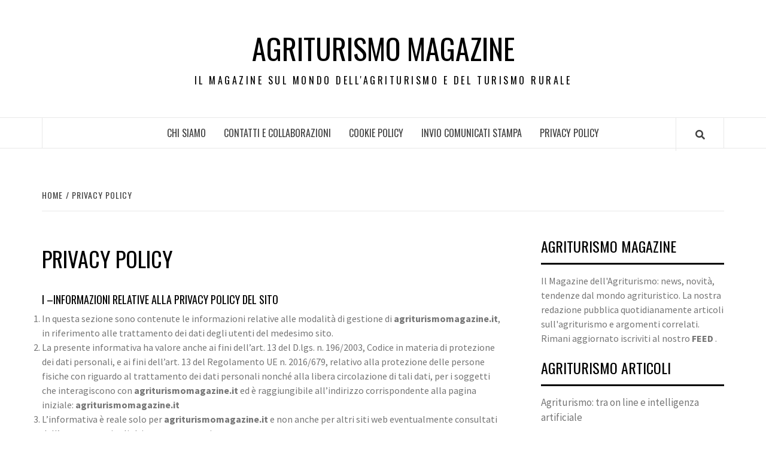

--- FILE ---
content_type: text/html; charset=UTF-8
request_url: https://agriturismomagazine.it/privacy-policy/
body_size: 14733
content:
<!doctype html>
<html dir="ltr" lang="it-IT" prefix="og: https://ogp.me/ns#"
 xmlns:fb="http://ogp.me/ns/fb#">
<head>
    <meta charset="UTF-8">
    <meta name="viewport" content="width=device-width, initial-scale=1">
    <link rel="profile" href="http://gmpg.org/xfn/11">

    <title>PRIVACY POLICY | Agriturismo Magazine</title>

		<!-- All in One SEO 4.7.3.1 - aioseo.com -->
		<meta name="description" content="I –INFORMAZIONI RELATIVE ALLA PRIVACY POLICY DEL SITO In questa sezione sono contenute le informazioni relative alle modalità di gestione di agriturismomagazine.it, in riferimento alle trattamento dei dati degli utenti del medesimo sito. La presente informativa ha valore anche ai fini dell’art. 13 del D.lgs. n. 196/2003, Codice in materia di protezione dei dati personali," />
		<meta name="robots" content="max-image-preview:large" />
		<link rel="canonical" href="https://agriturismomagazine.it/privacy-policy/" />
		<meta name="generator" content="All in One SEO (AIOSEO) 4.7.3.1" />
		<meta property="og:locale" content="it_IT" />
		<meta property="og:site_name" content="Agriturismo Magazine | Il magazine sul mondo dell&#039;Agriturismo e del turismo rurale" />
		<meta property="og:type" content="article" />
		<meta property="og:title" content="PRIVACY POLICY | Agriturismo Magazine" />
		<meta property="og:description" content="I –INFORMAZIONI RELATIVE ALLA PRIVACY POLICY DEL SITO In questa sezione sono contenute le informazioni relative alle modalità di gestione di agriturismomagazine.it, in riferimento alle trattamento dei dati degli utenti del medesimo sito. La presente informativa ha valore anche ai fini dell’art. 13 del D.lgs. n. 196/2003, Codice in materia di protezione dei dati personali," />
		<meta property="og:url" content="https://agriturismomagazine.it/privacy-policy/" />
		<meta property="article:published_time" content="2024-02-21T16:58:35+00:00" />
		<meta property="article:modified_time" content="2024-03-01T09:41:13+00:00" />
		<meta name="twitter:card" content="summary_large_image" />
		<meta name="twitter:title" content="PRIVACY POLICY | Agriturismo Magazine" />
		<meta name="twitter:description" content="I –INFORMAZIONI RELATIVE ALLA PRIVACY POLICY DEL SITO In questa sezione sono contenute le informazioni relative alle modalità di gestione di agriturismomagazine.it, in riferimento alle trattamento dei dati degli utenti del medesimo sito. La presente informativa ha valore anche ai fini dell’art. 13 del D.lgs. n. 196/2003, Codice in materia di protezione dei dati personali," />
		<script type="application/ld+json" class="aioseo-schema">
			{"@context":"https:\/\/schema.org","@graph":[{"@type":"BreadcrumbList","@id":"https:\/\/agriturismomagazine.it\/privacy-policy\/#breadcrumblist","itemListElement":[{"@type":"ListItem","@id":"https:\/\/agriturismomagazine.it\/#listItem","position":1,"name":"Home","item":"https:\/\/agriturismomagazine.it\/","nextItem":"https:\/\/agriturismomagazine.it\/privacy-policy\/#listItem"},{"@type":"ListItem","@id":"https:\/\/agriturismomagazine.it\/privacy-policy\/#listItem","position":2,"name":"PRIVACY POLICY","previousItem":"https:\/\/agriturismomagazine.it\/#listItem"}]},{"@type":"Organization","@id":"https:\/\/agriturismomagazine.it\/#organization","name":"Agriturismo Magazine","description":"Il magazine sul mondo dell'Agriturismo e del turismo rurale","url":"https:\/\/agriturismomagazine.it\/"},{"@type":"WebPage","@id":"https:\/\/agriturismomagazine.it\/privacy-policy\/#webpage","url":"https:\/\/agriturismomagazine.it\/privacy-policy\/","name":"PRIVACY POLICY | Agriturismo Magazine","description":"I \u2013INFORMAZIONI RELATIVE ALLA PRIVACY POLICY DEL SITO In questa sezione sono contenute le informazioni relative alle modalit\u00e0 di gestione di agriturismomagazine.it, in riferimento alle trattamento dei dati degli utenti del medesimo sito. La presente informativa ha valore anche ai fini dell\u2019art. 13 del D.lgs. n. 196\/2003, Codice in materia di protezione dei dati personali,","inLanguage":"it-IT","isPartOf":{"@id":"https:\/\/agriturismomagazine.it\/#website"},"breadcrumb":{"@id":"https:\/\/agriturismomagazine.it\/privacy-policy\/#breadcrumblist"},"datePublished":"2024-02-21T17:58:35+00:00","dateModified":"2024-03-01T09:41:13+00:00"},{"@type":"WebSite","@id":"https:\/\/agriturismomagazine.it\/#website","url":"https:\/\/agriturismomagazine.it\/","name":"Agriturismo Magazine","description":"Il magazine sul mondo dell'Agriturismo e del turismo rurale","inLanguage":"it-IT","publisher":{"@id":"https:\/\/agriturismomagazine.it\/#organization"}}]}
		</script>
		<!-- All in One SEO -->

<link rel='dns-prefetch' href='//fonts.googleapis.com' />
<link rel="alternate" type="application/rss+xml" title="Agriturismo Magazine &raquo; Feed" href="https://agriturismomagazine.it/feed/" />
<script type="text/javascript">
/* <![CDATA[ */
window._wpemojiSettings = {"baseUrl":"https:\/\/s.w.org\/images\/core\/emoji\/15.0.3\/72x72\/","ext":".png","svgUrl":"https:\/\/s.w.org\/images\/core\/emoji\/15.0.3\/svg\/","svgExt":".svg","source":{"concatemoji":"https:\/\/agriturismomagazine.it\/wp-includes\/js\/wp-emoji-release.min.js?ver=6.6.4"}};
/*! This file is auto-generated */
!function(i,n){var o,s,e;function c(e){try{var t={supportTests:e,timestamp:(new Date).valueOf()};sessionStorage.setItem(o,JSON.stringify(t))}catch(e){}}function p(e,t,n){e.clearRect(0,0,e.canvas.width,e.canvas.height),e.fillText(t,0,0);var t=new Uint32Array(e.getImageData(0,0,e.canvas.width,e.canvas.height).data),r=(e.clearRect(0,0,e.canvas.width,e.canvas.height),e.fillText(n,0,0),new Uint32Array(e.getImageData(0,0,e.canvas.width,e.canvas.height).data));return t.every(function(e,t){return e===r[t]})}function u(e,t,n){switch(t){case"flag":return n(e,"\ud83c\udff3\ufe0f\u200d\u26a7\ufe0f","\ud83c\udff3\ufe0f\u200b\u26a7\ufe0f")?!1:!n(e,"\ud83c\uddfa\ud83c\uddf3","\ud83c\uddfa\u200b\ud83c\uddf3")&&!n(e,"\ud83c\udff4\udb40\udc67\udb40\udc62\udb40\udc65\udb40\udc6e\udb40\udc67\udb40\udc7f","\ud83c\udff4\u200b\udb40\udc67\u200b\udb40\udc62\u200b\udb40\udc65\u200b\udb40\udc6e\u200b\udb40\udc67\u200b\udb40\udc7f");case"emoji":return!n(e,"\ud83d\udc26\u200d\u2b1b","\ud83d\udc26\u200b\u2b1b")}return!1}function f(e,t,n){var r="undefined"!=typeof WorkerGlobalScope&&self instanceof WorkerGlobalScope?new OffscreenCanvas(300,150):i.createElement("canvas"),a=r.getContext("2d",{willReadFrequently:!0}),o=(a.textBaseline="top",a.font="600 32px Arial",{});return e.forEach(function(e){o[e]=t(a,e,n)}),o}function t(e){var t=i.createElement("script");t.src=e,t.defer=!0,i.head.appendChild(t)}"undefined"!=typeof Promise&&(o="wpEmojiSettingsSupports",s=["flag","emoji"],n.supports={everything:!0,everythingExceptFlag:!0},e=new Promise(function(e){i.addEventListener("DOMContentLoaded",e,{once:!0})}),new Promise(function(t){var n=function(){try{var e=JSON.parse(sessionStorage.getItem(o));if("object"==typeof e&&"number"==typeof e.timestamp&&(new Date).valueOf()<e.timestamp+604800&&"object"==typeof e.supportTests)return e.supportTests}catch(e){}return null}();if(!n){if("undefined"!=typeof Worker&&"undefined"!=typeof OffscreenCanvas&&"undefined"!=typeof URL&&URL.createObjectURL&&"undefined"!=typeof Blob)try{var e="postMessage("+f.toString()+"("+[JSON.stringify(s),u.toString(),p.toString()].join(",")+"));",r=new Blob([e],{type:"text/javascript"}),a=new Worker(URL.createObjectURL(r),{name:"wpTestEmojiSupports"});return void(a.onmessage=function(e){c(n=e.data),a.terminate(),t(n)})}catch(e){}c(n=f(s,u,p))}t(n)}).then(function(e){for(var t in e)n.supports[t]=e[t],n.supports.everything=n.supports.everything&&n.supports[t],"flag"!==t&&(n.supports.everythingExceptFlag=n.supports.everythingExceptFlag&&n.supports[t]);n.supports.everythingExceptFlag=n.supports.everythingExceptFlag&&!n.supports.flag,n.DOMReady=!1,n.readyCallback=function(){n.DOMReady=!0}}).then(function(){return e}).then(function(){var e;n.supports.everything||(n.readyCallback(),(e=n.source||{}).concatemoji?t(e.concatemoji):e.wpemoji&&e.twemoji&&(t(e.twemoji),t(e.wpemoji)))}))}((window,document),window._wpemojiSettings);
/* ]]> */
</script>
<style id='wp-emoji-styles-inline-css' type='text/css'>

	img.wp-smiley, img.emoji {
		display: inline !important;
		border: none !important;
		box-shadow: none !important;
		height: 1em !important;
		width: 1em !important;
		margin: 0 0.07em !important;
		vertical-align: -0.1em !important;
		background: none !important;
		padding: 0 !important;
	}
</style>
<link rel='stylesheet' id='wp-block-library-css' href='https://agriturismomagazine.it/wp-includes/css/dist/block-library/style.min.css?ver=6.6.4' type='text/css' media='all' />
<style id='wp-block-library-theme-inline-css' type='text/css'>
.wp-block-audio :where(figcaption){color:#555;font-size:13px;text-align:center}.is-dark-theme .wp-block-audio :where(figcaption){color:#ffffffa6}.wp-block-audio{margin:0 0 1em}.wp-block-code{border:1px solid #ccc;border-radius:4px;font-family:Menlo,Consolas,monaco,monospace;padding:.8em 1em}.wp-block-embed :where(figcaption){color:#555;font-size:13px;text-align:center}.is-dark-theme .wp-block-embed :where(figcaption){color:#ffffffa6}.wp-block-embed{margin:0 0 1em}.blocks-gallery-caption{color:#555;font-size:13px;text-align:center}.is-dark-theme .blocks-gallery-caption{color:#ffffffa6}:root :where(.wp-block-image figcaption){color:#555;font-size:13px;text-align:center}.is-dark-theme :root :where(.wp-block-image figcaption){color:#ffffffa6}.wp-block-image{margin:0 0 1em}.wp-block-pullquote{border-bottom:4px solid;border-top:4px solid;color:currentColor;margin-bottom:1.75em}.wp-block-pullquote cite,.wp-block-pullquote footer,.wp-block-pullquote__citation{color:currentColor;font-size:.8125em;font-style:normal;text-transform:uppercase}.wp-block-quote{border-left:.25em solid;margin:0 0 1.75em;padding-left:1em}.wp-block-quote cite,.wp-block-quote footer{color:currentColor;font-size:.8125em;font-style:normal;position:relative}.wp-block-quote.has-text-align-right{border-left:none;border-right:.25em solid;padding-left:0;padding-right:1em}.wp-block-quote.has-text-align-center{border:none;padding-left:0}.wp-block-quote.is-large,.wp-block-quote.is-style-large,.wp-block-quote.is-style-plain{border:none}.wp-block-search .wp-block-search__label{font-weight:700}.wp-block-search__button{border:1px solid #ccc;padding:.375em .625em}:where(.wp-block-group.has-background){padding:1.25em 2.375em}.wp-block-separator.has-css-opacity{opacity:.4}.wp-block-separator{border:none;border-bottom:2px solid;margin-left:auto;margin-right:auto}.wp-block-separator.has-alpha-channel-opacity{opacity:1}.wp-block-separator:not(.is-style-wide):not(.is-style-dots){width:100px}.wp-block-separator.has-background:not(.is-style-dots){border-bottom:none;height:1px}.wp-block-separator.has-background:not(.is-style-wide):not(.is-style-dots){height:2px}.wp-block-table{margin:0 0 1em}.wp-block-table td,.wp-block-table th{word-break:normal}.wp-block-table :where(figcaption){color:#555;font-size:13px;text-align:center}.is-dark-theme .wp-block-table :where(figcaption){color:#ffffffa6}.wp-block-video :where(figcaption){color:#555;font-size:13px;text-align:center}.is-dark-theme .wp-block-video :where(figcaption){color:#ffffffa6}.wp-block-video{margin:0 0 1em}:root :where(.wp-block-template-part.has-background){margin-bottom:0;margin-top:0;padding:1.25em 2.375em}
</style>
<style id='classic-theme-styles-inline-css' type='text/css'>
/*! This file is auto-generated */
.wp-block-button__link{color:#fff;background-color:#32373c;border-radius:9999px;box-shadow:none;text-decoration:none;padding:calc(.667em + 2px) calc(1.333em + 2px);font-size:1.125em}.wp-block-file__button{background:#32373c;color:#fff;text-decoration:none}
</style>
<style id='global-styles-inline-css' type='text/css'>
:root{--wp--preset--aspect-ratio--square: 1;--wp--preset--aspect-ratio--4-3: 4/3;--wp--preset--aspect-ratio--3-4: 3/4;--wp--preset--aspect-ratio--3-2: 3/2;--wp--preset--aspect-ratio--2-3: 2/3;--wp--preset--aspect-ratio--16-9: 16/9;--wp--preset--aspect-ratio--9-16: 9/16;--wp--preset--color--black: #000000;--wp--preset--color--cyan-bluish-gray: #abb8c3;--wp--preset--color--white: #ffffff;--wp--preset--color--pale-pink: #f78da7;--wp--preset--color--vivid-red: #cf2e2e;--wp--preset--color--luminous-vivid-orange: #ff6900;--wp--preset--color--luminous-vivid-amber: #fcb900;--wp--preset--color--light-green-cyan: #7bdcb5;--wp--preset--color--vivid-green-cyan: #00d084;--wp--preset--color--pale-cyan-blue: #8ed1fc;--wp--preset--color--vivid-cyan-blue: #0693e3;--wp--preset--color--vivid-purple: #9b51e0;--wp--preset--gradient--vivid-cyan-blue-to-vivid-purple: linear-gradient(135deg,rgba(6,147,227,1) 0%,rgb(155,81,224) 100%);--wp--preset--gradient--light-green-cyan-to-vivid-green-cyan: linear-gradient(135deg,rgb(122,220,180) 0%,rgb(0,208,130) 100%);--wp--preset--gradient--luminous-vivid-amber-to-luminous-vivid-orange: linear-gradient(135deg,rgba(252,185,0,1) 0%,rgba(255,105,0,1) 100%);--wp--preset--gradient--luminous-vivid-orange-to-vivid-red: linear-gradient(135deg,rgba(255,105,0,1) 0%,rgb(207,46,46) 100%);--wp--preset--gradient--very-light-gray-to-cyan-bluish-gray: linear-gradient(135deg,rgb(238,238,238) 0%,rgb(169,184,195) 100%);--wp--preset--gradient--cool-to-warm-spectrum: linear-gradient(135deg,rgb(74,234,220) 0%,rgb(151,120,209) 20%,rgb(207,42,186) 40%,rgb(238,44,130) 60%,rgb(251,105,98) 80%,rgb(254,248,76) 100%);--wp--preset--gradient--blush-light-purple: linear-gradient(135deg,rgb(255,206,236) 0%,rgb(152,150,240) 100%);--wp--preset--gradient--blush-bordeaux: linear-gradient(135deg,rgb(254,205,165) 0%,rgb(254,45,45) 50%,rgb(107,0,62) 100%);--wp--preset--gradient--luminous-dusk: linear-gradient(135deg,rgb(255,203,112) 0%,rgb(199,81,192) 50%,rgb(65,88,208) 100%);--wp--preset--gradient--pale-ocean: linear-gradient(135deg,rgb(255,245,203) 0%,rgb(182,227,212) 50%,rgb(51,167,181) 100%);--wp--preset--gradient--electric-grass: linear-gradient(135deg,rgb(202,248,128) 0%,rgb(113,206,126) 100%);--wp--preset--gradient--midnight: linear-gradient(135deg,rgb(2,3,129) 0%,rgb(40,116,252) 100%);--wp--preset--font-size--small: 13px;--wp--preset--font-size--medium: 20px;--wp--preset--font-size--large: 36px;--wp--preset--font-size--x-large: 42px;--wp--preset--spacing--20: 0.44rem;--wp--preset--spacing--30: 0.67rem;--wp--preset--spacing--40: 1rem;--wp--preset--spacing--50: 1.5rem;--wp--preset--spacing--60: 2.25rem;--wp--preset--spacing--70: 3.38rem;--wp--preset--spacing--80: 5.06rem;--wp--preset--shadow--natural: 6px 6px 9px rgba(0, 0, 0, 0.2);--wp--preset--shadow--deep: 12px 12px 50px rgba(0, 0, 0, 0.4);--wp--preset--shadow--sharp: 6px 6px 0px rgba(0, 0, 0, 0.2);--wp--preset--shadow--outlined: 6px 6px 0px -3px rgba(255, 255, 255, 1), 6px 6px rgba(0, 0, 0, 1);--wp--preset--shadow--crisp: 6px 6px 0px rgba(0, 0, 0, 1);}:root :where(.is-layout-flow) > :first-child{margin-block-start: 0;}:root :where(.is-layout-flow) > :last-child{margin-block-end: 0;}:root :where(.is-layout-flow) > *{margin-block-start: 24px;margin-block-end: 0;}:root :where(.is-layout-constrained) > :first-child{margin-block-start: 0;}:root :where(.is-layout-constrained) > :last-child{margin-block-end: 0;}:root :where(.is-layout-constrained) > *{margin-block-start: 24px;margin-block-end: 0;}:root :where(.is-layout-flex){gap: 24px;}:root :where(.is-layout-grid){gap: 24px;}body .is-layout-flex{display: flex;}.is-layout-flex{flex-wrap: wrap;align-items: center;}.is-layout-flex > :is(*, div){margin: 0;}body .is-layout-grid{display: grid;}.is-layout-grid > :is(*, div){margin: 0;}.has-black-color{color: var(--wp--preset--color--black) !important;}.has-cyan-bluish-gray-color{color: var(--wp--preset--color--cyan-bluish-gray) !important;}.has-white-color{color: var(--wp--preset--color--white) !important;}.has-pale-pink-color{color: var(--wp--preset--color--pale-pink) !important;}.has-vivid-red-color{color: var(--wp--preset--color--vivid-red) !important;}.has-luminous-vivid-orange-color{color: var(--wp--preset--color--luminous-vivid-orange) !important;}.has-luminous-vivid-amber-color{color: var(--wp--preset--color--luminous-vivid-amber) !important;}.has-light-green-cyan-color{color: var(--wp--preset--color--light-green-cyan) !important;}.has-vivid-green-cyan-color{color: var(--wp--preset--color--vivid-green-cyan) !important;}.has-pale-cyan-blue-color{color: var(--wp--preset--color--pale-cyan-blue) !important;}.has-vivid-cyan-blue-color{color: var(--wp--preset--color--vivid-cyan-blue) !important;}.has-vivid-purple-color{color: var(--wp--preset--color--vivid-purple) !important;}.has-black-background-color{background-color: var(--wp--preset--color--black) !important;}.has-cyan-bluish-gray-background-color{background-color: var(--wp--preset--color--cyan-bluish-gray) !important;}.has-white-background-color{background-color: var(--wp--preset--color--white) !important;}.has-pale-pink-background-color{background-color: var(--wp--preset--color--pale-pink) !important;}.has-vivid-red-background-color{background-color: var(--wp--preset--color--vivid-red) !important;}.has-luminous-vivid-orange-background-color{background-color: var(--wp--preset--color--luminous-vivid-orange) !important;}.has-luminous-vivid-amber-background-color{background-color: var(--wp--preset--color--luminous-vivid-amber) !important;}.has-light-green-cyan-background-color{background-color: var(--wp--preset--color--light-green-cyan) !important;}.has-vivid-green-cyan-background-color{background-color: var(--wp--preset--color--vivid-green-cyan) !important;}.has-pale-cyan-blue-background-color{background-color: var(--wp--preset--color--pale-cyan-blue) !important;}.has-vivid-cyan-blue-background-color{background-color: var(--wp--preset--color--vivid-cyan-blue) !important;}.has-vivid-purple-background-color{background-color: var(--wp--preset--color--vivid-purple) !important;}.has-black-border-color{border-color: var(--wp--preset--color--black) !important;}.has-cyan-bluish-gray-border-color{border-color: var(--wp--preset--color--cyan-bluish-gray) !important;}.has-white-border-color{border-color: var(--wp--preset--color--white) !important;}.has-pale-pink-border-color{border-color: var(--wp--preset--color--pale-pink) !important;}.has-vivid-red-border-color{border-color: var(--wp--preset--color--vivid-red) !important;}.has-luminous-vivid-orange-border-color{border-color: var(--wp--preset--color--luminous-vivid-orange) !important;}.has-luminous-vivid-amber-border-color{border-color: var(--wp--preset--color--luminous-vivid-amber) !important;}.has-light-green-cyan-border-color{border-color: var(--wp--preset--color--light-green-cyan) !important;}.has-vivid-green-cyan-border-color{border-color: var(--wp--preset--color--vivid-green-cyan) !important;}.has-pale-cyan-blue-border-color{border-color: var(--wp--preset--color--pale-cyan-blue) !important;}.has-vivid-cyan-blue-border-color{border-color: var(--wp--preset--color--vivid-cyan-blue) !important;}.has-vivid-purple-border-color{border-color: var(--wp--preset--color--vivid-purple) !important;}.has-vivid-cyan-blue-to-vivid-purple-gradient-background{background: var(--wp--preset--gradient--vivid-cyan-blue-to-vivid-purple) !important;}.has-light-green-cyan-to-vivid-green-cyan-gradient-background{background: var(--wp--preset--gradient--light-green-cyan-to-vivid-green-cyan) !important;}.has-luminous-vivid-amber-to-luminous-vivid-orange-gradient-background{background: var(--wp--preset--gradient--luminous-vivid-amber-to-luminous-vivid-orange) !important;}.has-luminous-vivid-orange-to-vivid-red-gradient-background{background: var(--wp--preset--gradient--luminous-vivid-orange-to-vivid-red) !important;}.has-very-light-gray-to-cyan-bluish-gray-gradient-background{background: var(--wp--preset--gradient--very-light-gray-to-cyan-bluish-gray) !important;}.has-cool-to-warm-spectrum-gradient-background{background: var(--wp--preset--gradient--cool-to-warm-spectrum) !important;}.has-blush-light-purple-gradient-background{background: var(--wp--preset--gradient--blush-light-purple) !important;}.has-blush-bordeaux-gradient-background{background: var(--wp--preset--gradient--blush-bordeaux) !important;}.has-luminous-dusk-gradient-background{background: var(--wp--preset--gradient--luminous-dusk) !important;}.has-pale-ocean-gradient-background{background: var(--wp--preset--gradient--pale-ocean) !important;}.has-electric-grass-gradient-background{background: var(--wp--preset--gradient--electric-grass) !important;}.has-midnight-gradient-background{background: var(--wp--preset--gradient--midnight) !important;}.has-small-font-size{font-size: var(--wp--preset--font-size--small) !important;}.has-medium-font-size{font-size: var(--wp--preset--font-size--medium) !important;}.has-large-font-size{font-size: var(--wp--preset--font-size--large) !important;}.has-x-large-font-size{font-size: var(--wp--preset--font-size--x-large) !important;}
:root :where(.wp-block-pullquote){font-size: 1.5em;line-height: 1.6;}
</style>
<link rel='stylesheet' id='digg-digg-css' href='https://agriturismomagazine.it/wp-content/plugins/digg-digg/css/diggdigg-style.css?ver=5.3.6' type='text/css' media='screen' />
<link rel='stylesheet' id='font-awesome-v5-css' href='https://agriturismomagazine.it/wp-content/themes/elegant-magazine/assets/font-awesome-v5/css/fontawesome-all.min.css?ver=6.6.4' type='text/css' media='all' />
<link rel='stylesheet' id='bootstrap-css' href='https://agriturismomagazine.it/wp-content/themes/elegant-magazine/assets/bootstrap/css/bootstrap.min.css?ver=6.6.4' type='text/css' media='all' />
<link rel='stylesheet' id='slick-css' href='https://agriturismomagazine.it/wp-content/themes/elegant-magazine/assets/slick/css/slick.min.css?ver=6.6.4' type='text/css' media='all' />
<link rel='stylesheet' id='sidr-css' href='https://agriturismomagazine.it/wp-content/themes/elegant-magazine/assets/sidr/css/jquery.sidr.dark.css?ver=6.6.4' type='text/css' media='all' />
<link rel='stylesheet' id='elegant-magazine-google-fonts-css' href='https://fonts.googleapis.com/css?family=Oswald:300,400,700|Source%20Sans%20Pro:400,400i,700,700i&#038;subset=latin,latin-ext' type='text/css' media='all' />
<link rel='stylesheet' id='elegant-magazine-style-css' href='https://agriturismomagazine.it/wp-content/themes/elegant-magazine/style.css?ver=6.6.4' type='text/css' media='all' />
<style id='elegant-magazine-style-inline-css' type='text/css'>


                .top-masthead {
        background: #353535;
        }
        .top-masthead-overlay{
        background: rgba(53,53,53,0.75);
        }
        
                .top-masthead, .top-masthead a {
        color: #ffffff;

        }

    
        .elementor-template-full-width .elementor-section.elementor-section-full_width > .elementor-container,
        .elementor-template-full-width .elementor-section.elementor-section-boxed > .elementor-container{
            max-width: 1570px;
        }
        
</style>
<script type="text/javascript" src="https://agriturismomagazine.it/wp-includes/js/jquery/jquery.min.js?ver=3.7.1" id="jquery-core-js"></script>
<script type="text/javascript" src="https://agriturismomagazine.it/wp-includes/js/jquery/jquery-migrate.min.js?ver=3.4.1" id="jquery-migrate-js"></script>
<link rel="https://api.w.org/" href="https://agriturismomagazine.it/wp-json/" /><link rel="alternate" title="JSON" type="application/json" href="https://agriturismomagazine.it/wp-json/wp/v2/pages/648" /><link rel="EditURI" type="application/rsd+xml" title="RSD" href="https://agriturismomagazine.it/xmlrpc.php?rsd" />
<meta name="generator" content="WordPress 6.6.4" />
<link rel='shortlink' href='https://agriturismomagazine.it/?p=648' />
<link rel="alternate" title="oEmbed (JSON)" type="application/json+oembed" href="https://agriturismomagazine.it/wp-json/oembed/1.0/embed?url=https%3A%2F%2Fagriturismomagazine.it%2Fprivacy-policy%2F" />
<link rel="alternate" title="oEmbed (XML)" type="text/xml+oembed" href="https://agriturismomagazine.it/wp-json/oembed/1.0/embed?url=https%3A%2F%2Fagriturismomagazine.it%2Fprivacy-policy%2F&#038;format=xml" />
<meta property="fb:app_id" content="316819605059717"/>        <style type="text/css">
                        .site-title a,
            .site-description {
                color: #000000;
            }

                    </style>
        </head>

<body class="page-template-default page page-id-648 wp-embed-responsive align-content-left disable-default-home-content">


    <div id="af-preloader">
        <div class="af-loader">
            <div class="loader-circle"></div>
        </div>
    </div>

<div id="page" class="site">
    <a class="skip-link screen-reader-text" href="#content">Skip to content</a>
        <header id="masthead" class="site-header">
                <div class="masthead-banner " data-background="">
            <div class="container">
                <div class="row">
                    <div class="col-md-12">
                        <div class="site-branding">
                                                            <p class="site-title font-family-1">
                                    <a href="https://agriturismomagazine.it/" rel="home">Agriturismo Magazine</a>
                                </p>
                            
                                                            <p class="site-description">Il magazine sul mondo dell&#039;Agriturismo e del turismo rurale</p>
                                                    </div>
                    </div>
                </div>
            </div>
        </div>
        <nav id="site-navigation" class="main-navigation">
            <div class="container">
                <div class="row">
                    <div class="col-md-12">
                        <div class="navigation-container">
                                                        <span class="af-search-click icon-search">
                                <a href="#"><i class="fa fa-search"></i></a>
                            </span>
                            <button class="toggle-menu" aria-controls="primary-menu">
                                <span class="screen-reader-text">Primary Menu</span>
                                 <i class="ham"></i>
                            </button>
                            <div id="primary-menu" class="menu"><ul>
<li class="page_item page-item-457"><a href="https://agriturismomagazine.it/chi-siamo/">Chi Siamo</a></li>
<li class="page_item page-item-11"><a href="https://agriturismomagazine.it/contatti-e-collaborazioni/">Contatti e Collaborazioni</a></li>
<li class="page_item page-item-28"><a href="https://agriturismomagazine.it/cookie-policy/">Cookie Policy</a></li>
<li class="page_item page-item-16"><a href="https://agriturismomagazine.it/invio-comunicati-stampa/">Invio Comunicati Stampa</a></li>
<li class="page_item page-item-648 current_page_item"><a href="https://agriturismomagazine.it/privacy-policy/" aria-current="page">PRIVACY POLICY</a></li>
</ul></div>
                        </div>
                    </div>
                </div>
            </div>
        </nav>
    </header>

    <div id="af-search-wrap">
        <div class="af-search-box table-block">
            <div class="table-block-child v-center text-center">
                <form role="search" method="get" class="search-form" action="https://agriturismomagazine.it/">
				<label>
					<span class="screen-reader-text">Ricerca per:</span>
					<input type="search" class="search-field" placeholder="Cerca &hellip;" value="" name="s" />
				</label>
				<input type="submit" class="search-submit" value="Cerca" />
			</form>            </div>
        </div>
        <div class="af-search-close af-search-click">
            <span></span>
            <span></span>
        </div>
    </div>

        <div id="content" class="site-content">
    

        <div class="em-breadcrumbs font-family-1">
            <div class="container">
                <div class="row">
                    <div class="col-sm-12">
                        <div role="navigation" aria-label="Breadcrumbs" class="breadcrumb-trail breadcrumbs" itemprop="breadcrumb"><ul class="trail-items" itemscope itemtype="http://schema.org/BreadcrumbList"><meta name="numberOfItems" content="2" /><meta name="itemListOrder" content="Ascending" /><li itemprop="itemListElement" itemscope itemtype="http://schema.org/ListItem" class="trail-item trail-begin"><a href="https://agriturismomagazine.it/" rel="home" itemprop="item"><span itemprop="name">Home</span></a><meta itemprop="position" content="1" /></li><li itemprop="itemListElement" itemscope itemtype="http://schema.org/ListItem" class="trail-item trail-end"><a href="https://agriturismomagazine.it/privacy-policy/" itemprop="item"><span itemprop="name">PRIVACY POLICY</span></a><meta itemprop="position" content="2" /></li></ul></div>                    </div>
                </div>
            </div>
        </div>


   
	<div id="primary" class="content-area">
		<main id="main" class="site-main">

			
<article id="post-648" class="post-648 page type-page status-publish hentry">
	    <header class="entry-header">
		<h1 class="entry-title">PRIVACY POLICY</h1>	</header><!-- .entry-header -->
    
	
	<div class="entry-content">
		
<h4 class="wp-block-heading">I –INFORMAZIONI RELATIVE ALLA PRIVACY POLICY DEL SITO</h4>



<ol class="wp-block-list">
<li>In questa sezione sono contenute le informazioni relative alle modalità di gestione di <strong><strong><strong>agriturismomagazine.it</strong></strong></strong>, in riferimento alle trattamento dei dati degli utenti del medesimo sito.<br></li>



<li>La presente informativa ha valore anche ai fini dell’art. 13 del D.lgs. n. 196/2003, Codice in materia di protezione dei dati personali, e ai fini dell’art. 13 del Regolamento UE n. 2016/679, relativo alla protezione delle persone fisiche con riguardo al trattamento dei dati personali nonché alla libera circolazione di tali dati, per i soggetti che interagiscono con  <strong><strong><strong><strong>agriturismomagazine.it</strong></strong></strong></strong>  ed è raggiungibile all’indirizzo corrispondente alla pagina iniziale: <strong><strong><strong><strong>agriturismomagazine.it</strong></strong></strong></strong><br></li>



<li>L’informativa è reale solo per  <strong><strong><strong><strong>agriturismomagazine.it</strong></strong></strong></strong>  e non anche per altri siti web eventualmente consultati dall’utente tramite link in esso contenuti.<br></li>



<li>Scopo del presente documento è fornire indicazioni circa le modalità, i tempi e la natura delle informazioni che i titolari del trattamento devono fornire agli utenti al momento della connessione alle pagine web di <strong><strong> <strong><strong>agriturismomagazine.it</strong></strong></strong></strong> indipendentemente degli scopi del collegamento stesso, secondo la legislazione Italiana ed Europea.<br></li>



<li>L’informativa può subire modifiche a causa dell’introduzione di nuove norme al riguardo, si invita, pertanto, l’utente a controllare periodicamente la presente pagina.<br></li>



<li>Se l’utente ha meno di sedici anni, ai sensi dell’art. 8, c. 1 regolamento UE 2016/679, dovrà legittimare il suo consenso attraverso l’autorizzazione dei genitori o di chi ne fa le veci.<br><br>II- TRATTAMENTO DEI DATI<br></li>



<li>Titolare dei dati<br></li>



<li>Il titolare del trattamento è la persona fisica o giuridica, l’autorità pubblica, il servizio o altro organismo che, singolarmente o insieme ad altri, determina le finalità e i mezzi del trattamento di dati personali. Si occupa anche dei profili sulla sicurezza.<br></li>



<li>Relativamente al presente sito web il titolare del trattamento è Giuseppe Piro e per ogni chiarimento o esercizio dei diritti dell’utente potrà contattarlo al seguente indirizzo mail: ariapertalab@gmail.com<br></li>



<li>Responsabile del trattamento dei dati<br></li>



<li>Il responsabile del trattamento è la persona fisica o giuridica, l’autorità pubblica, il servizio o altro organismo che tratta dati personali per conto del titolare del trattamento.<br></li>



<li>Ai sensi dell’articolo 28 del Regolamento UE n. 2016/679, su nomina del titolare dei dati, il responsabile del trattamento dei dati del sito  <strong><strong><strong>agriturismomagazine.it</strong></strong></strong>  è:<br><br>Giuseppe Piro titolare di Ariaperta Online<br>VIA GIOVANNI VERGA, 19 –<br>59100 PRATO (PO)<br>P.IVA 01865490971 – C.F. PRIGPP63S28C351Y<br><a href="mailto:giuseppepiro@arubapec.it">giuseppepiro@arubapec.it</a><br></li>



<li>Luogo trattamento dati<br></li>



<li>Il trattamento dei dati generato dall’utilizzo di  <strong><strong>agriturismomagazine.it</strong></strong> <strong> </strong>avviene presso Ariaperta Online in via Giovanni Verga, 19 – Prato.<br></li>



<li>In caso di necessità, i dati connessi al servizio newsletter possono essere trattati dal responsabile del trattamento o soggetti dati esso incaricati a tal fine presso la relativa sede.<br><br>III – COOKIES<br></li>



<li>Tipo di cookies<br></li>



<li>Il sito <strong>agriturismomagazine.it</strong> utilizza cookies per rendere l’esperienza di navigazione dell’utente più facile ed intuitiva: i cookies sono piccole stringhe di testo utilizzate per memorizzare alcune informazioni che possono riguardare l’utente, le sue preferenze o il dispositivo di accesso ad internet (computer, tablet o cellulare) e vengono usate principalmente per adeguare il funzionamento del sito alle aspettative dell’utente, offrendo un’esperienza di navigazione più personalizzata e memorizzando le scelte effettuate in precedenza.<br></li>



<li>Un cookie consiste in un ridotto insieme di dati trasferiti al browser dell’utente da un server web e può essere letto unicamente dal server che ha effettuato il trasferimento. Non si tratta di codice eseguibile e non trasmette virus.<br></li>



<li>I cookies non registrano alcuna informazione personale e gli eventuali dati identificabili non verranno memorizzati. Se si desidera, è possibile impedire il salvataggio di alcuni o tutti i cookies. Tuttavia, in questo caso l’utilizzo del sito e dei servizi offerti potrebbe risultarne compromesso. Per procedere senza modificare le opzioni relative ai cookies è sufficiente continuare con la navigazione.<br>Di seguito le tipologie di cookies di cui il sito fa uso:<br></li>



<li>Cookies tecnici<br></li>



<li>Ci sono numerose tecnologie usate per conservare informazioni nel computer dell’utente, che poi vengono raccolte da altri siti. Tra queste la più conosciuta ed utilizzata è HTML. Essi servono per la navigazione e per facilitare l’accesso e la fruizione del sito da parte dell’utente. Sono necessari alla trasmissione di comunicazioni su rete elettronica ovvero al fornitore per erogare il servizio richiesto dal cliente.<br></li>



<li>Le impostazioni per gestire o disattivare i COOKIES possono variare a seconda del browser internet utilizzato. Ad ogni modo, l’utente può gestire o richiedere la disattivazione generale o la cancellazione dei cookies, modificando le impostazioni del proprio browser internet. Tale disattivazione può rallentare o impedire l’accesso ad alcune parti del sito.<br></li>



<li>L’uso dei cookies tecnici consente la fruizione sicura ed efficiente del sito.<br></li>



<li>I COOKIES che vengono inseriti nel browser e ritrasmessi mediante Google Analytics o tramite il servizio statistiche di blogger o similari sono tecnici solo se utilizzati ai fini di ottimizzazione del sito direttamente dal titolare del sito stesso, che potrà raccogliere informazioni in forma aggregata soul numero degli utenti e su come questi visitano il sito. A queste condizioni, per i COOKIES Analytics valgono le stesso regole, in tema di informativa e consenso, previste per i cookies tecnici.<br></li>



<li>Dal punto di vista della durata si possono distinguere cookies temporanei di sessione che si cancellano automaticamente al termine della sessione di navigazione e servono per identificare l’utente e quindi evitare il login ad ogni pagina visitata e quelli permanenti che restano attivi nel pc fino a scadenza o cancellazione da parte dell’utente.<br></li>



<li>Potranno essere installati cookies di sessione al fine di consentire l’accesso e la permanenza nell’area riservata del portale come utente autenticato.<br></li>



<li>Essi non vengono memorizzati in modo persistente ma esclusivamente per la durata della navigazione fino alla chiusura del browser e svaniscono con la chiusura dello stesso. Il loro uso è strettamente limitato alla trasmissione di identificativi di sessione costituiti da numeri casuali generati dal server necessari per consentire l’esplorazione sicura ed efficiente del sito.<br></li>



<li>Cookies di terze parti<br></li>



<li>In relazione alla provenienza si distinguono i cookies inviati al browser direttamente dal sito che si sta visitando e quelli di terze parti inviati al computer dati altri siti e non da quello che si sta visitando.<br></li>



<li>I cookies permanenti sono spesso cookies di terze parti.<br></li>



<li>La maggior parte dei cookies di terse parti è costituita da cookies di tracciamento usati per individuare il comportamento online, capire gli interessi e quindi personalizzare le proposte pubblicitarie per gli utenti.<br></li>



<li>Potranno essere installati cookies di terze parti analitici. Essi sono inviati da domini di predette terze parti esterni al sito.<br></li>



<li>I cookies analitici di terze parti sono impiegati per rilevare informazioni soul comportamento degli utenti su  <strong><strong><strong>agriturismomagazine.it</strong></strong></strong>.  La rilevazione avviene in forma anonima, al fine di monitorare le prestazioni e migliorare l’usabilità del sito. I cookies di profilazione di terze parti sono utilizzati per creare profili relativi agli utenti su  <strong><strong><strong>agriturismomagazine.it</strong></strong></strong>  al fine di proporre messaggi pubblicitari in linea con le scelte manifestate degli utenti medesimi.<br></li>



<li>L’utilizzo di questi cookies è disciplinato dalle regole predisposte dalle terze parti medesime. Pertanto, si invitano gli utenti a prendere visione delle informative privacy e delle indicazioni per gestire o disabilitare i cookies pubblicate nelle relative pagine web.<br>4.Cookies di profilazione<br></li>



<li>Sono cookies di profilazione quello a creare profili all’utente e vengono utilizzati al fine di inviare messaggi pubblicitari in linea con le preferenze manifestate dallo stesso nell’ambito della navigazione in rete.<br></li>



<li>Quando si utilizzeranno questi tipi di COOKIES l’utente dovrà dare un consenso esplicito.<br></li>



<li>Si applicherà l’articolo 22 del Regolamento UE 2016/679 e l’articolo 122 del Codice in materia di protezione dei dati.<br><br>IV- DATI TRATTATI<br>1.Modalità trattamento dati<br></li>



<li>Come tutti i siti web anche il presente sito fa uso di log files nei quali vengono conservate informazioni raccolte in maniera automatizzata durante le visite degli utenti. Le informazioni raccolte potrebbero essere le seguenti:<br><br>Indirizzo internet protocol (IP);<br>– Tipo di browser e parametri del dispositivo usato per connettersi al sito;<br>– Nome dell’internet service provider (ISP);<br>– Data e orario di visita;<br>– Pagina web di provenienza del visitatore (referal) e di uscita;<br>– Eventualmente il numero di click.<br></li>



<li>Le suddette informazioni sono test rate in forma automatizzata e raccolte in forma esclusivamente aggregata al fine di verificare il corretto funzionamento del sito e per motivi di sicurezza. Tali informazioni saranno test rate in base ai legittimi interessi del titolare.<br></li>



<li>Ai fini di sicurezza (filtri anti-spam, firewall, rilevazione virus) i dati registrati automaticamente possono eventualmente comprendere anche dati personali come l’indirizzo IP, che potrebbe essere utilizzato, conformemente alle leggi vigenti in materia, a fine di bloccare tentativi di danneggiamento al sito medesimo o di recare danno ad altri utenti o attività dannose o costituenti reato. Tali dati non sono mai utilizzati per l’identificazione o la profilazione dell’utente, ma solo ai fini di tutela del sito e dei suoi utenti, tali informazioni saranno usate in base ai legittimi interessi del titolare.<br></li>



<li>Qualora il sito consenta l’inserimento di commenti, oppure in caso di specifici servizi richiesti dall’utente, ivi compresi la possibilità di inviare il Curriculum Vitae per un eventuale rapporto lavorativo, il sito rileva automaticamente e registra alcuni dati identificativi dell’utente, compreso l’indirizzo mail. Tali dati si intendono volontariamente forniti dall’utente al momento della richiesta di erogazione del servizio. Inserendo un commento o altra informazione l’utente accetta espressamente l’informativa privacy e, in particolare, acconsente che i contenuti inseriti siano liberamente diffusi anche a terzi. I dati ricevuti verranno utilizzati esclusivamente per l’erogazione del servizio richiesto e per il solo tempo necessario per la fornitura del servizio.<br></li>



<li>Le informazioni che gli utenti del sito riterranno di rendere pubbliche tramite i servizi e gli strumenti messi a disposizione degli stessi, sono fornite dall’utente consapevolmente e volontariamente, esentando il presente sito da qualsiasi responsabilità in merito ad eventuali violazioni delle leggi. Spetta all’utente verificare di avere i permessi per l’immissione di dati personali di terzi o di contenuti tutelati dalle norme nazionali ed internazionali.<br>2.Finalità del trattamento dati<br></li>



<li>I dati raccolti dal sito durante il suo funzionamento sono utilizzati esclusivamente per le finalità sopra indicate e conservati per il tempo strettamente necessario a svolgere le attività precisate e, comunque, non oltre 2 anni.<br></li>



<li>I dati utilizzati ai fini di sicurezza (blocco tentativi di danneggiamento del sito) sono conservati per il tempo strettamente necessario al raggiungimento del fine anteriormente indicato.<br>3.Dati forniti dall’utente<br></li>



<li>Come sopra indicato, l’invio facoltativo, esplicito e volontario di posta elettronica agli indirizzi indicate su questo sito comporta la successive acquisizione dell’indirizzo del mittente, necessario per rispondere alle richieste, nonché degli eventuali altri dati personali inseriti nella missiva.<br></li>



<li>Specifiche informative di sintesi verranno progressivamente riportate o visualizzate nelle pagine del sito predisposte per particolari servizi a richiesta.<br>4.Supporto nella configurazione del proprio browser<br></li>



<li>L’utente può gestire i cookies anche attraverso le impostazioni del suo browser. Tuttavia, cancellando i cookies dal browser potrebbe rimuovere le preferenze che ha impostato per il sito. Per ulteriori informazioni e supporto è possible anche visitare la pagina di aiuto specifica del web browser che si sta utilizzando:<br><br>– Internet explorer<br>http://windows.microsoft.com/en-us/windows-vista/block-or-allow-cookies<br><br>– Firefox<br>https://support.mozilla.org/en-us/kb/enable-and-disable-cookies-website-preferences<br><br>– Safari<br>http://www.apple.com/legal/privacy/it/<br><br>– Chrome<br>https://support.google.com/accounts/answer/61416?hl=it<br><br>– Opera<br>http://www.opera.com/help/tutorials/security/cookies /<br><br>5.Plugin Social Network<br></li>



<li>Il presente sito incorpora anche plugin e/o bottoni per i social network, al fine di consentire una facile condivisione dei contenuti sui vostri social network preferiti. Tali plugin sono programmati in modo da non impostare alcun cookie all’accesso della pagina per salvaguardare la privacy degli utenti. Eventualmente i cookies vengono impostati, se così previsto dai social network solo quando l’utente fa effettivo e volontario uso del plugin. Si tenga presente che se l’utente naviga essendo loggato nel social network allora ha già acconsentito all’uso dei cookies veicolati tramite questo sito al momento dell’iscrizione al social network.<br></li>



<li>La raccolta e l’uso delle informazioni ottenute a mezzo del plugin sono regolati dalle rispettive informative privacy dei social network, alle quali si prega di fare riferimento:<br><br>– Facebook<br>https://www.facebook.com/help/cookies<br><br>– Twitter<br>https://support.twitter.com/articles/20170519-uso-dei-cookie-e-d-altre-tecnologie-simili-da-parte-di-twitter<br><br>– Google +<br>http://www.google.com/polices/techonologies/cookies<br><br>– Pinterest<br>https://about.pinterest.com/it/privacy-policy<br><br>– AddThis<br>http://www.addthis.com/privacy/privacy-policy<br><br>– Linkedin<br>https://www.linkedin.com/legal/cookie/policy<br><br>V- DIRITTI DELL’UTENTE<br></li>



<li>L’art. 13 co. 2 del Regolamento UE del 2016/679 elenca i diritti dell’utente.<br></li>



<li>Il presente sito  <strong><strong>agriturismomagazine.it</strong></strong> intende, pertanto, informare l’utente sull’esistenza:<br>– del diritto dell’interessato di chiedere al titolare l’accesso ai dati personali (art. 15 Regolamento UE), il loro aggiornamento (art. 7, co. 3, lett. a del D.lgs 196/2003), la rettifica (art. 16 Regolamento UE), l’integrazione (art. 7, co. 3 lett. a D.lgs 196/2003), la limitazione del trattamento che lo riguardino (art. 18 Regolamento UE) o di opporsi, per motivi legittimi, al loro trattamento (art. 21 Regolamento UE), oltre al diritto alla portabilità dei dati (art. 20 Regolamento UE);<br>– del diritto di chiedere la cancellazione (art. 17 Regolamento UE), la trasformazione in forma anonima o il blocco dei dati trattati in violazione di legge, compresi quelli di cui non è necessaria la conservazione in relazione agli scopi per i quali i dati sono stati raccolti o successivamente trattati (art. 7 co. 3, lett. b del D.lgs. 196/2003);<br>– del diritto di ottenere l’attestazione che le operazioni di aggiornamento, rettificazione, integrazione dei dati, cancellazione, blocco dei dati, trasformazione, sono state portate a conoscenza, anche per quanto riguarda il loro contenuto, di coloro ai quali i dati sono stati comunicati o diffusi, eccettuato il caso in cui tale adempimento si rivela impossibile o comporta un impiego di mezzi manifestamente sproporzionato rispetto al diritto tutelato (art. 7 co. 3, lett. c del D.lgs 196/2003).<br></li>



<li>Le richieste possono essere indirizzate al titolare del trattamento al suo indirizzo email summenzionato (senza formalità) oppure utilizzando il modello previsto dal Garante per la protezione dei dati personali.<br></li>



<li>Qualora il trattamento sia basato sull’art. 6 paragrafo 1 lettera a – consenso espresso all’utilizzo – oppure sull’art. 9 paragrafo 2 lettera a – consenso espresso all’utilizzo di dati genetici, biometrici, relativi alla salute, che rivelino convinzioni religiose, filosofiche o appartenenza sindacale, che rivelino l’origine razziale o etnica, le opinioni politiche – l’utente ha il diritto di revocare il consenso in qualsiasi momento senza pregiudicare la liceità del trattamento basata sul consenso prestato prima della revoca.<br></li>



<li>Parimenti, in caso di violazione della normativa, l’utente ha il diritto di proporre reclamo presso il Garante per la Protezione dei Dati Personali, quale autorità preposta al controllo sul trattamento nello Stato italiano.<br></li>



<li>Per una disamina più approfondita dei diritti che Le competono, si vedano gli artt. 15 e ss. Del Regolamento UE 2016/679 e l’art. 7 del D.lgs. 196/2003.<br><br>VI – ADEMPIMENTI<br></li>



<li>Il titolare notifica al Garante il trattamento di dati personali cui intende procedere, solo se il trattamento riguarda:<br>– dati genetici, biometrici o dati che indicano la posizione geografica di persone od oggetti mediante una rete di comunicazione elettronica;<br>– dati idonei a rivelare lo stato di salute e la vita sessuale, trattati ai fini di procreazione assistita, prestazione di servizi sanitari per via telematica relativi a banche di dati o alla fornitura di beni, indagini epidemiologiche, rilevazione di malattie mentali, infettive e diffusive, sieropositività, trapianto di organi e tessuti e monitoraggio della spesa sanitaria;<br>– dati idonei a rivelare la vita sessuale o la sfera psichica, trattati da associazioni, enti ed organismi senza scopo di lucro, anche non riconosciuti, a carattere politico, filosofico, religioso o sindacale;<br>– dati trattati con l’ausilio di strumenti elettronici volti a definire il profilo o la personalità dell’interessato o ad analizzare abitudini e scelte di consumo ovvero a monitorare l’utilizzo di servizi di comunicazione elettronica con esclusione dei trattamenti tecnicamente indispensabili per fornire i servizi medesimi agli utenti;<br>– dati sensibili registrati in banche di dati a fini di selezione del personale per conto terzi nonché dati sensibili utilizzati per sondaggi di opinione, ricerche di mercato ed altre ricerche campionarie;<br>– dati registrati in apposite banche dati gestite con strumenti elettronici e relative al rischio sulla solvibilità economica, alla situazione patrimoniale, al corretto adempimento di obbligazioni, a comportamenti illeciti o fraudolenti.<br><br>VI – SICUREZZA DEI DATI FORNITI<br></li>



<li>Il presente sito tratta i dati degli utenti in maniera lecita e corretta, adottando le opportune misure di sicurezza volte ad impedire accessi non autorizzati, divulgazione, modifica o distruzione non autorizzata dei dati. Il trattamento viene effettuato mediante strumenti informatici e/o telematici, con modalità organizzative e con logiche strettamente correlate alle finalità indicate.<br></li>



<li>Oltre al titolare, in alcuni casi, potrebbero avere accesso ai dati categorie di incaricati coinvolti nell’organizzazione del sito (personale amministrativo, marketing, commerciale, legali, amministratori di sistema) ovvero soggetti esterni come (come fornitori di servizi tecnici terzi, corrieri postali, hosting provider, società informatiche, agenzie di comunicazione).<br><br>VIII – MODIFICHE AL PRESENTE DOCUMENTO<br></li>



<li>Il presente documento, pubblicato all’indirizzo:  <strong>agriturismomagazine.it/privacy-policy/</strong> <br>costituisce la privacy policy di questo sito.<br></li>



<li>Esso può essere soggetto a modifiche o aggiornamenti. Qualora si tratti di modifiche e aggiornamenti rilevanti questi saranno segnalati con apposite notifiche agli utenti.<br></li>



<li>Le versioni precedenti del documento saranno consultabili, comunque, a questa pagina.<br></li>



<li>Il documento è stato aggiornato in data 21/02/2024 per essere conforme alle disposizioni normative in materia ed in particolare al Regolamento UE 2016/679.</li>
</ol>
	</div><!-- .entry-content -->

	</article><!-- #post-648 -->

		</main><!-- #main -->
	</div><!-- #primary -->




<aside id="secondary" class="widget-area">
    <div class="theiaStickySidebar">
	    <div id="text-3" class="widget elegant-widget widget_text"><h2 class="widget-title widget-title-1"><span>Agriturismo Magazine</span></h2>			<div class="textwidget">Il Magazine dell'Agriturismo: news, novità, tendenze dal mondo agrituristico. 
La nostra redazione pubblica quotidianamente articoli sull'agriturismo e argomenti correlati. Rimani aggiornato iscriviti al nostro <b>FEED</b> .</div>
		</div>
		<div id="recent-posts-3" class="widget elegant-widget widget_recent_entries">
		<h2 class="widget-title widget-title-1"><span>AGRITURISMO ARTICOLI</span></h2>
		<ul>
											<li>
					<a href="https://agriturismomagazine.it/agriturismo-tra-on-line-e-intelligenza-artificiale/">Agriturismo: tra on line e intelligenza artificiale</a>
									</li>
											<li>
					<a href="https://agriturismomagazine.it/servizi-da-ritrovare-in-un-agriturismo-quelli-essenziali/">Servizi da ritrovare in un agriturismo: quelli essenziali</a>
									</li>
											<li>
					<a href="https://agriturismomagazine.it/trekking-in-albania-i-migliori-percorsi/">Trekking in Albania: i migliori percorsi</a>
									</li>
											<li>
					<a href="https://agriturismomagazine.it/agriturismi-di-lusso-come-scegliere-la-location-perfetta-tra-natura-e-sfarzo/">Agriturismi di lusso: come scegliere la location perfetta, tra natura e sfarzo</a>
									</li>
											<li>
					<a href="https://agriturismomagazine.it/pasqua-sold-out-in-agriturismo-dal-mare-alla-campagna-le-mete-preferite-per-il-ponte-pasquale-secondo-losservatorio-agrietour/">Pasqua sold-out in Agriturismo: dal mare alla campagna le mete preferite per il ponte pasquale secondo l’Osservatorio AgrieTour</a>
									</li>
					</ul>

		</div>    </div>
</aside><!-- #secondary -->


</div>



<footer class="site-footer">
        <div class="footer-logo-branding">
        <div class="container">
            <div class="row">
                <div class="col-sm-12">
                    <div class="footer-logo">
                        <div class="site-branding">
                                                        <h3 class="site-title font-family-1">
                                <a href="https://agriturismomagazine.it/" rel="home">Agriturismo Magazine</a>
                            </h3>
                                                            <p class="site-description">Il magazine sul mondo dell&#039;Agriturismo e del turismo rurale</p>
                                                        </div>
                    </div>
                </div>
            </div>
        </div>
    </div>
        <div class="site-info">
        <div class="container">
            <div class="row">
                <div class="col-sm-12">
                                                                Powered by Ariaperta Online - P. IVA 01865490971                                        <span class="sep"> | </span>
                    Theme: <a href="https://afthemes.com/products/elegant-magazine/">Elegant Magazine</a> by <a href="https://afthemes.com/">AF themes</a>.                </div>
            </div>
        </div>
    </div>
</footer>
</div>
<a id="scroll-up" class="secondary-color">
    <i class="fa fa-angle-up"></i>
</a>
<script type="text/javascript" src="https://agriturismomagazine.it/wp-content/themes/elegant-magazine/js/navigation.js?ver=20151215" id="elegant-magazine-navigation-js"></script>
<script type="text/javascript" src="https://agriturismomagazine.it/wp-content/themes/elegant-magazine/js/skip-link-focus-fix.js?ver=20151215" id="elegant-magazine-skip-link-focus-fix-js"></script>
<script type="text/javascript" src="https://agriturismomagazine.it/wp-content/themes/elegant-magazine/assets/slick/js/slick.min.js?ver=6.6.4" id="slick-js"></script>
<script type="text/javascript" src="https://agriturismomagazine.it/wp-content/themes/elegant-magazine/assets/bootstrap/js/bootstrap.min.js?ver=6.6.4" id="bootstrap-js"></script>
<script type="text/javascript" src="https://agriturismomagazine.it/wp-content/themes/elegant-magazine/assets/sidr/js/jquery.sidr.min.js?ver=6.6.4" id="sidr-js"></script>
<script type="text/javascript" src="https://agriturismomagazine.it/wp-content/themes/elegant-magazine/assets/jquery-match-height/jquery.matchHeight.min.js?ver=6.6.4" id="matchheight-js"></script>
<script type="text/javascript" src="https://agriturismomagazine.it/wp-content/themes/elegant-magazine/lib/marquee/jquery.marquee.js?ver=6.6.4" id="marquee-js"></script>
<script type="text/javascript" src="https://agriturismomagazine.it/wp-content/themes/elegant-magazine/lib/theiaStickySidebar/theia-sticky-sidebar.min.js?ver=6.6.4" id="sticky-sidebar-js"></script>
<script type="text/javascript" src="https://agriturismomagazine.it/wp-content/themes/elegant-magazine/assets/script.js?ver=6.6.4" id="elegant-magazine-script-js"></script>
<!-- Facebook Comments Plugin for WordPress: http://peadig.com/wordpress-plugins/facebook-comments/ -->
<div id="fb-root"></div>
<script>(function(d, s, id) {
  var js, fjs = d.getElementsByTagName(s)[0];
  if (d.getElementById(id)) return;
  js = d.createElement(s); js.id = id;
  js.src = "//connect.facebook.net/it_IT/sdk.js#xfbml=1&appId=316819605059717&version=v2.3";
  fjs.parentNode.insertBefore(js, fjs);
}(document, 'script', 'facebook-jssdk'));</script>

</body>
</html>
